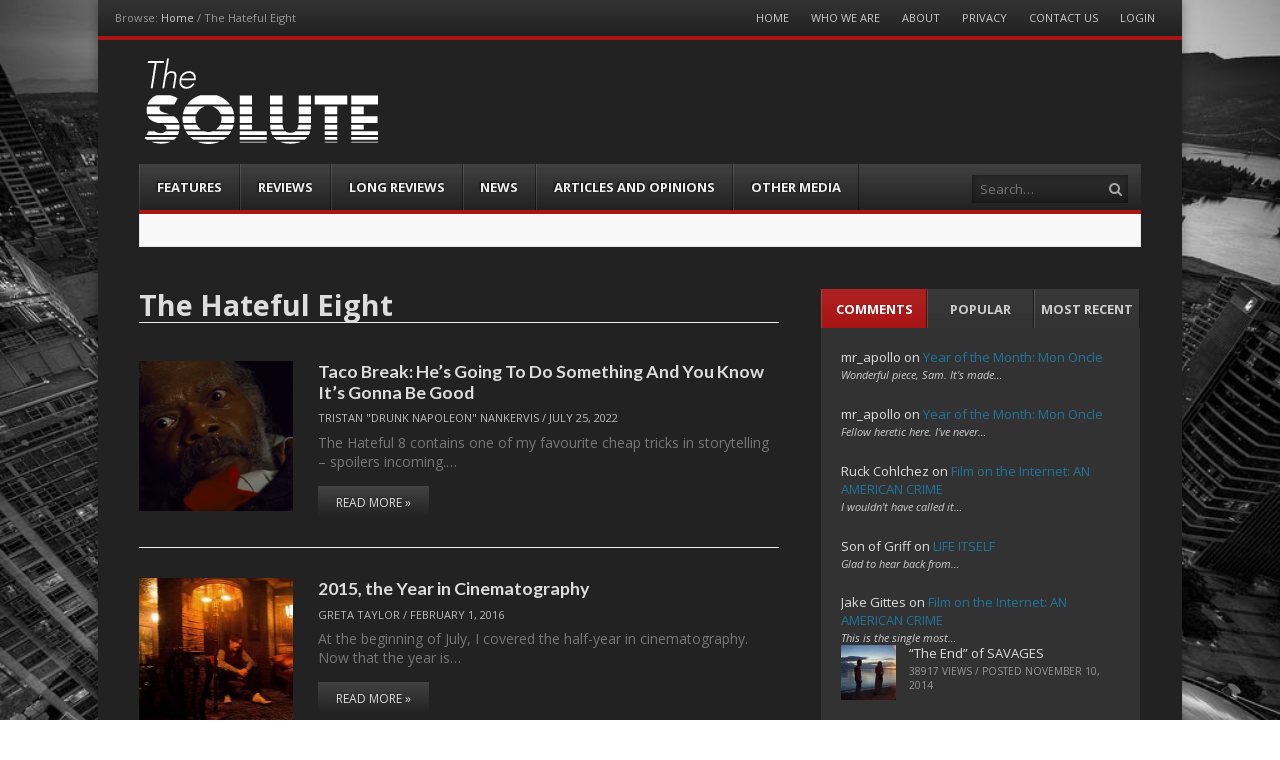

--- FILE ---
content_type: text/html; charset=UTF-8
request_url: https://www.the-solute.com/tag/the-hateful-eight/
body_size: 9823
content:
<!DOCTYPE html><html lang="en-US"><head><meta charset="UTF-8" /><meta name="viewport" content="width=device-width" /><title>The Hateful Eight | The-Solute</title><link rel="profile" href="https://gmpg.org/xfn/11" /><link rel="pingback" href="https://www.the-solute.com/xmlrpc.php" /><!--[if lt IE 9]>	<script src="https://www.the-solute.com/wp-content/themes/fearless/js/html5shiv.js" type="text/javascript"></script><![endif]--><meta name='robots' content='max-image-preview:large' />
<meta name="template" content="Fearless - Modern, Clean, &amp; Responsive WP Magazine 1.7.7" />
<link rel='dns-prefetch' href='//netdna.bootstrapcdn.com' />
<link rel='dns-prefetch' href='//s.w.org' />
<link rel="alternate" type="application/rss+xml" title="The-Solute &raquo; Feed" href="https://www.the-solute.com/feed/" />
<link rel="alternate" type="application/rss+xml" title="The-Solute &raquo; Comments Feed" href="https://www.the-solute.com/comments/feed/" />
<link rel="alternate" type="application/rss+xml" title="The-Solute &raquo; The Hateful Eight Tag Feed" href="https://www.the-solute.com/tag/the-hateful-eight/feed/" />
<script type="text/javascript">
window._wpemojiSettings = {"baseUrl":"https:\/\/s.w.org\/images\/core\/emoji\/14.0.0\/72x72\/","ext":".png","svgUrl":"https:\/\/s.w.org\/images\/core\/emoji\/14.0.0\/svg\/","svgExt":".svg","source":{"concatemoji":"https:\/\/www.the-solute.com\/wp-includes\/js\/wp-emoji-release.min.js?ver=ce5409145206b9ec8f1f689e142222ed"}};
/*! This file is auto-generated */
!function(e,a,t){var n,r,o,i=a.createElement("canvas"),p=i.getContext&&i.getContext("2d");function s(e,t){var a=String.fromCharCode,e=(p.clearRect(0,0,i.width,i.height),p.fillText(a.apply(this,e),0,0),i.toDataURL());return p.clearRect(0,0,i.width,i.height),p.fillText(a.apply(this,t),0,0),e===i.toDataURL()}function c(e){var t=a.createElement("script");t.src=e,t.defer=t.type="text/javascript",a.getElementsByTagName("head")[0].appendChild(t)}for(o=Array("flag","emoji"),t.supports={everything:!0,everythingExceptFlag:!0},r=0;r<o.length;r++)t.supports[o[r]]=function(e){if(!p||!p.fillText)return!1;switch(p.textBaseline="top",p.font="600 32px Arial",e){case"flag":return s([127987,65039,8205,9895,65039],[127987,65039,8203,9895,65039])?!1:!s([55356,56826,55356,56819],[55356,56826,8203,55356,56819])&&!s([55356,57332,56128,56423,56128,56418,56128,56421,56128,56430,56128,56423,56128,56447],[55356,57332,8203,56128,56423,8203,56128,56418,8203,56128,56421,8203,56128,56430,8203,56128,56423,8203,56128,56447]);case"emoji":return!s([129777,127995,8205,129778,127999],[129777,127995,8203,129778,127999])}return!1}(o[r]),t.supports.everything=t.supports.everything&&t.supports[o[r]],"flag"!==o[r]&&(t.supports.everythingExceptFlag=t.supports.everythingExceptFlag&&t.supports[o[r]]);t.supports.everythingExceptFlag=t.supports.everythingExceptFlag&&!t.supports.flag,t.DOMReady=!1,t.readyCallback=function(){t.DOMReady=!0},t.supports.everything||(n=function(){t.readyCallback()},a.addEventListener?(a.addEventListener("DOMContentLoaded",n,!1),e.addEventListener("load",n,!1)):(e.attachEvent("onload",n),a.attachEvent("onreadystatechange",function(){"complete"===a.readyState&&t.readyCallback()})),(e=t.source||{}).concatemoji?c(e.concatemoji):e.wpemoji&&e.twemoji&&(c(e.twemoji),c(e.wpemoji)))}(window,document,window._wpemojiSettings);
</script>
<style type="text/css">
img.wp-smiley,
img.emoji {
display: inline !important;
border: none !important;
box-shadow: none !important;
height: 1em !important;
width: 1em !important;
margin: 0 0.07em !important;
vertical-align: -0.1em !important;
background: none !important;
padding: 0 !important;
}
</style>
<link rel='stylesheet' id='wp-block-library-css'  href='//www.the-solute.com/wp-content/cache/wpfc-minified/12zmbm7p/9y7t5.css' type='text/css' media='all' />
<style id='global-styles-inline-css' type='text/css'>
body{--wp--preset--color--black: #000000;--wp--preset--color--cyan-bluish-gray: #abb8c3;--wp--preset--color--white: #ffffff;--wp--preset--color--pale-pink: #f78da7;--wp--preset--color--vivid-red: #cf2e2e;--wp--preset--color--luminous-vivid-orange: #ff6900;--wp--preset--color--luminous-vivid-amber: #fcb900;--wp--preset--color--light-green-cyan: #7bdcb5;--wp--preset--color--vivid-green-cyan: #00d084;--wp--preset--color--pale-cyan-blue: #8ed1fc;--wp--preset--color--vivid-cyan-blue: #0693e3;--wp--preset--color--vivid-purple: #9b51e0;--wp--preset--gradient--vivid-cyan-blue-to-vivid-purple: linear-gradient(135deg,rgba(6,147,227,1) 0%,rgb(155,81,224) 100%);--wp--preset--gradient--light-green-cyan-to-vivid-green-cyan: linear-gradient(135deg,rgb(122,220,180) 0%,rgb(0,208,130) 100%);--wp--preset--gradient--luminous-vivid-amber-to-luminous-vivid-orange: linear-gradient(135deg,rgba(252,185,0,1) 0%,rgba(255,105,0,1) 100%);--wp--preset--gradient--luminous-vivid-orange-to-vivid-red: linear-gradient(135deg,rgba(255,105,0,1) 0%,rgb(207,46,46) 100%);--wp--preset--gradient--very-light-gray-to-cyan-bluish-gray: linear-gradient(135deg,rgb(238,238,238) 0%,rgb(169,184,195) 100%);--wp--preset--gradient--cool-to-warm-spectrum: linear-gradient(135deg,rgb(74,234,220) 0%,rgb(151,120,209) 20%,rgb(207,42,186) 40%,rgb(238,44,130) 60%,rgb(251,105,98) 80%,rgb(254,248,76) 100%);--wp--preset--gradient--blush-light-purple: linear-gradient(135deg,rgb(255,206,236) 0%,rgb(152,150,240) 100%);--wp--preset--gradient--blush-bordeaux: linear-gradient(135deg,rgb(254,205,165) 0%,rgb(254,45,45) 50%,rgb(107,0,62) 100%);--wp--preset--gradient--luminous-dusk: linear-gradient(135deg,rgb(255,203,112) 0%,rgb(199,81,192) 50%,rgb(65,88,208) 100%);--wp--preset--gradient--pale-ocean: linear-gradient(135deg,rgb(255,245,203) 0%,rgb(182,227,212) 50%,rgb(51,167,181) 100%);--wp--preset--gradient--electric-grass: linear-gradient(135deg,rgb(202,248,128) 0%,rgb(113,206,126) 100%);--wp--preset--gradient--midnight: linear-gradient(135deg,rgb(2,3,129) 0%,rgb(40,116,252) 100%);--wp--preset--duotone--dark-grayscale: url('#wp-duotone-dark-grayscale');--wp--preset--duotone--grayscale: url('#wp-duotone-grayscale');--wp--preset--duotone--purple-yellow: url('#wp-duotone-purple-yellow');--wp--preset--duotone--blue-red: url('#wp-duotone-blue-red');--wp--preset--duotone--midnight: url('#wp-duotone-midnight');--wp--preset--duotone--magenta-yellow: url('#wp-duotone-magenta-yellow');--wp--preset--duotone--purple-green: url('#wp-duotone-purple-green');--wp--preset--duotone--blue-orange: url('#wp-duotone-blue-orange');--wp--preset--font-size--small: 13px;--wp--preset--font-size--medium: 20px;--wp--preset--font-size--large: 36px;--wp--preset--font-size--x-large: 42px;}.has-black-color{color: var(--wp--preset--color--black) !important;}.has-cyan-bluish-gray-color{color: var(--wp--preset--color--cyan-bluish-gray) !important;}.has-white-color{color: var(--wp--preset--color--white) !important;}.has-pale-pink-color{color: var(--wp--preset--color--pale-pink) !important;}.has-vivid-red-color{color: var(--wp--preset--color--vivid-red) !important;}.has-luminous-vivid-orange-color{color: var(--wp--preset--color--luminous-vivid-orange) !important;}.has-luminous-vivid-amber-color{color: var(--wp--preset--color--luminous-vivid-amber) !important;}.has-light-green-cyan-color{color: var(--wp--preset--color--light-green-cyan) !important;}.has-vivid-green-cyan-color{color: var(--wp--preset--color--vivid-green-cyan) !important;}.has-pale-cyan-blue-color{color: var(--wp--preset--color--pale-cyan-blue) !important;}.has-vivid-cyan-blue-color{color: var(--wp--preset--color--vivid-cyan-blue) !important;}.has-vivid-purple-color{color: var(--wp--preset--color--vivid-purple) !important;}.has-black-background-color{background-color: var(--wp--preset--color--black) !important;}.has-cyan-bluish-gray-background-color{background-color: var(--wp--preset--color--cyan-bluish-gray) !important;}.has-white-background-color{background-color: var(--wp--preset--color--white) !important;}.has-pale-pink-background-color{background-color: var(--wp--preset--color--pale-pink) !important;}.has-vivid-red-background-color{background-color: var(--wp--preset--color--vivid-red) !important;}.has-luminous-vivid-orange-background-color{background-color: var(--wp--preset--color--luminous-vivid-orange) !important;}.has-luminous-vivid-amber-background-color{background-color: var(--wp--preset--color--luminous-vivid-amber) !important;}.has-light-green-cyan-background-color{background-color: var(--wp--preset--color--light-green-cyan) !important;}.has-vivid-green-cyan-background-color{background-color: var(--wp--preset--color--vivid-green-cyan) !important;}.has-pale-cyan-blue-background-color{background-color: var(--wp--preset--color--pale-cyan-blue) !important;}.has-vivid-cyan-blue-background-color{background-color: var(--wp--preset--color--vivid-cyan-blue) !important;}.has-vivid-purple-background-color{background-color: var(--wp--preset--color--vivid-purple) !important;}.has-black-border-color{border-color: var(--wp--preset--color--black) !important;}.has-cyan-bluish-gray-border-color{border-color: var(--wp--preset--color--cyan-bluish-gray) !important;}.has-white-border-color{border-color: var(--wp--preset--color--white) !important;}.has-pale-pink-border-color{border-color: var(--wp--preset--color--pale-pink) !important;}.has-vivid-red-border-color{border-color: var(--wp--preset--color--vivid-red) !important;}.has-luminous-vivid-orange-border-color{border-color: var(--wp--preset--color--luminous-vivid-orange) !important;}.has-luminous-vivid-amber-border-color{border-color: var(--wp--preset--color--luminous-vivid-amber) !important;}.has-light-green-cyan-border-color{border-color: var(--wp--preset--color--light-green-cyan) !important;}.has-vivid-green-cyan-border-color{border-color: var(--wp--preset--color--vivid-green-cyan) !important;}.has-pale-cyan-blue-border-color{border-color: var(--wp--preset--color--pale-cyan-blue) !important;}.has-vivid-cyan-blue-border-color{border-color: var(--wp--preset--color--vivid-cyan-blue) !important;}.has-vivid-purple-border-color{border-color: var(--wp--preset--color--vivid-purple) !important;}.has-vivid-cyan-blue-to-vivid-purple-gradient-background{background: var(--wp--preset--gradient--vivid-cyan-blue-to-vivid-purple) !important;}.has-light-green-cyan-to-vivid-green-cyan-gradient-background{background: var(--wp--preset--gradient--light-green-cyan-to-vivid-green-cyan) !important;}.has-luminous-vivid-amber-to-luminous-vivid-orange-gradient-background{background: var(--wp--preset--gradient--luminous-vivid-amber-to-luminous-vivid-orange) !important;}.has-luminous-vivid-orange-to-vivid-red-gradient-background{background: var(--wp--preset--gradient--luminous-vivid-orange-to-vivid-red) !important;}.has-very-light-gray-to-cyan-bluish-gray-gradient-background{background: var(--wp--preset--gradient--very-light-gray-to-cyan-bluish-gray) !important;}.has-cool-to-warm-spectrum-gradient-background{background: var(--wp--preset--gradient--cool-to-warm-spectrum) !important;}.has-blush-light-purple-gradient-background{background: var(--wp--preset--gradient--blush-light-purple) !important;}.has-blush-bordeaux-gradient-background{background: var(--wp--preset--gradient--blush-bordeaux) !important;}.has-luminous-dusk-gradient-background{background: var(--wp--preset--gradient--luminous-dusk) !important;}.has-pale-ocean-gradient-background{background: var(--wp--preset--gradient--pale-ocean) !important;}.has-electric-grass-gradient-background{background: var(--wp--preset--gradient--electric-grass) !important;}.has-midnight-gradient-background{background: var(--wp--preset--gradient--midnight) !important;}.has-small-font-size{font-size: var(--wp--preset--font-size--small) !important;}.has-medium-font-size{font-size: var(--wp--preset--font-size--medium) !important;}.has-large-font-size{font-size: var(--wp--preset--font-size--large) !important;}.has-x-large-font-size{font-size: var(--wp--preset--font-size--x-large) !important;}
</style>
<link rel='stylesheet' id='easy_author_image-css'  href='//www.the-solute.com/wp-content/cache/wpfc-minified/dv9tccom/9y7t5.css' type='text/css' media='all' />
<link rel='stylesheet' id='symple_shortcode_styles-css'  href='//www.the-solute.com/wp-content/cache/wpfc-minified/ma6miggn/9y7t5.css' type='text/css' media='all' />
<link rel='stylesheet' id='wpt-twitter-feed-css'  href='//www.the-solute.com/wp-content/cache/wpfc-minified/fe5yhmdq/9y7t5.css' type='text/css' media='all' />
<link rel='stylesheet' id='fancybox-css'  href='//www.the-solute.com/wp-content/cache/wpfc-minified/dt0agsi5/9y7t5.css' type='text/css' media='all' />
<link rel='stylesheet' id='normalize-css'  href='//www.the-solute.com/wp-content/cache/wpfc-minified/2dewarev/9y7t5.css' type='text/css' media='all' />
<link rel='stylesheet' id='fearless-css'  href='//www.the-solute.com/wp-content/cache/wpfc-minified/kp4862o4/9y7t5.css' type='text/css' media='all' />
<link rel='stylesheet' id='fearless-responsive-css'  href='//www.the-solute.com/wp-content/cache/wpfc-minified/esxk9rus/9y7t5.css' type='text/css' media='all' />
<link rel='stylesheet' id='font-awesome-css'  href='//netdna.bootstrapcdn.com/font-awesome/4.0.3/css/font-awesome.css?ver=4.0.3' type='text/css' media='all' />
<script type='text/javascript' src='https://www.the-solute.com/wp-includes/js/jquery/jquery.min.js?ver=3.6.0' id='jquery-core-js'></script>
<script type='text/javascript' src='https://www.the-solute.com/wp-includes/js/jquery/jquery-migrate.min.js?ver=3.3.2' id='jquery-migrate-js'></script>
<link rel="https://api.w.org/" href="https://www.the-solute.com/wp-json/" /><link rel="alternate" type="application/json" href="https://www.the-solute.com/wp-json/wp/v2/tags/3445" /><link rel="wlwmanifest" type="application/wlwmanifest+xml" href="https://www.the-solute.com/wp-includes/wlwmanifest.xml" /> 
<link rel="stylesheet" href="https://fonts.googleapis.com/css?family=Lato:700|Open+Sans:400,400italic,700" />
<style>
.button:hover,
.flexslider .category-label,
.layout-module .widget-title > span,
.pagination a:hover,
.pagination .current,
#primary-navigation .menu li.current-menu-item,
#primary-navigation .menu li.current-menu-ancestor,
#primary-navigation .menu li.current_page_item,
#primary-navigation .menu > li:hover,
#primary-navigation .menu > li.sfHover,
#primary-navigation .menu ul a:hover,
#primary-navigation .menu ul li.current-menu-item a,
.review-box .heading,
#searchform #searchsubmit:hover,
#secondary .widget_fearless_tabs .headings a:hover,
#secondary .widget_fearless_tabs .headings a.active,
section.top-reviews .review-column-1 h2,
.sidebar-primary .widget-title,
.wpcf7-submit:hover
{ background-color: #a91515; }
.fearless-star-rating-over {
color: #a91515; }
#topbar,
.widget_archive ul li:hover,
.widget_categories ul li:hover,
#primary-navigation,
#primary-navigation .menu > li > ul,
.featured-slider.flexslider .category-label-wrapper,
.layout-module .widget-title {
border-color: #a91515; }
a { color: #21759b; }
a:hover, a:focus, a:active { color: #a91515; }
#topbar { background-color: #222222; }
#primary-navigation,
#primary-navigation .menu ul,
#primary-navigation select.tinynav { background-color: #222222; }
#footer { background-color: #222222; }
html { font-size: 62.5%; }
body, #menubar-search-query, .review-box .heading, .review-box .short-summary { font-family: "Open Sans"; }
.entry-content h1,
.entry-content h2,
.entry-content h3,
.entry-content h4,
.entry-content h5,
.entry-content h6,
.entry-title { font-family: "Lato"; font-weight: 700; }
/* Begin user custom CSS */
.footer-copyright.footer-left img {
padding: 0 4px;
vertical-align: middle;
}
#text-2 {
padding: 0 !important;
}
.fearless-recent-comments img {
display: none;
}
.attachment-thumbnail {
height: 150px !important;
}
.flexslider .slides li img {
max-height: 360px;
min-height: 360px;
}
h1, h2, h3, h4, h5, h6 {
color: #ddd;
}
#branding {
padding-bottom: 1em;
padding-top: 1em;
}
.post .entry-title a {
color: #ddd;
}
ul.teaser-list .title a {
color: #ddd;
}
body, button, input, select, textarea {
color: #ddd;
}
#secondary .widget {
background: none repeat scroll 0 0 #323232;
border: 1px solid #222;
}
#main {
background-color: #222222;
padding-top: 2.75em;
margin-top: 0em !important;
}
#header {
background-color: #222222;
}
#author-box-pop {
display: none;
}
/* End user custom CSS */
</style>
<script>
jQuery(document).ready(function($){
$('#primary-navigation > ul, #secondary-navigation > ul').tinyNav({
active: 'current-menu-item',
header: 'Menu'
});
});
</script>
</head><body data-rsssl=1 class="wordpress ltr en_US child-theme y2026 m01 d21 h02 wednesday logged-out archive taxonomy taxonomy-post_tag taxonomy-post_tag-the-hateful-eight chrome topbar-enabled logo-image-enabled layout-2c-l"><script>
(function(i,s,o,g,r,a,m){i['GoogleAnalyticsObject']=r;i[r]=i[r]||function(){
(i[r].q=i[r].q||[]).push(arguments)},i[r].l=1*new Date();a=s.createElement(o),
m=s.getElementsByTagName(o)[0];a.async=1;a.src=g;m.parentNode.insertBefore(a,m)
})(window,document,'script','//www.google-analytics.com/analytics.js','ga');
ga('create', 'UA-51840662-2', 'auto');
ga('send', 'pageview');
</script>
<div id="fb-root"></div><script>(function(d, s, id) {  var js, fjs = d.getElementsByTagName(s)[0];  if (d.getElementById(id)) return;  js = d.createElement(s); js.id = id;  js.src = "//connect.facebook.net/en_US/all.js#xfbml=1";  fjs.parentNode.insertBefore(js, fjs);}(document, 'script', 'facebook-jssdk'));
function toggle_visibility(id) {
var e = document.getElementById(id);	if(e.style.display == 'block')
e.style.display = 'none';
else
e.style.display = 'block';}</script><div id="container" class="hfeed">	<div id="topbar"><div class="topbar-left breadcrumb-trail">
<div class="breadcrumb-trail breadcrumbs" itemprop="breadcrumb">
<span class="trail-browse">Browse:</span> <span class="trail-begin"><a href="https://www.the-solute.com" title="The-Solute" rel="home">Home</a></span>
<span class="sep">&#47;</span> <span class="trail-end">The Hateful Eight</span>
</div></div><div class="topbar-right secondary_navigation"><nav id="secondary-navigation" role="navigation">
<h1 class="screen-reader-text">Menu</h1>
<div class="screen-reader-text skip-link"><a href="#content" title="Skip to content">Skip to content</a></div>
<ul id="menu-top-menu" class="menu"><li id="menu-item-20" class="menu-item menu-item-type-custom menu-item-object-custom menu-item-home menu-item-20"><a href="https://www.the-solute.com/">Home</a></li>
<li id="menu-item-215" class="menu-item menu-item-type-post_type menu-item-object-page menu-item-215"><a href="https://www.the-solute.com/who-we-are/">Who We Are</a></li>
<li id="menu-item-216" class="menu-item menu-item-type-post_type menu-item-object-page menu-item-216"><a href="https://www.the-solute.com/about/">About</a></li>
<li id="menu-item-7242" class="menu-item menu-item-type-post_type menu-item-object-page menu-item-7242"><a href="https://www.the-solute.com/privacy/">Privacy</a></li>
<li id="menu-item-214" class="menu-item menu-item-type-post_type menu-item-object-page menu-item-214"><a href="https://www.the-solute.com/contact-us/">Contact Us</a></li>
<li id="menu-item-455" class="menu-item menu-item-type-custom menu-item-object-custom menu-item-455"><a href="https://www.the-solute.com/wp-admin/">Login</a></li>
</ul></nav><!-- #secondary-navigation --></div></div><!-- #topbar -->	<header id="header" role="banner">				<div id="branding">			<h1 id="site-title"><a href="https://www.the-solute.com/" rel="home"><span>The-Solute</span><img src="https://www.the-solute.com/wp-content/uploads/2014/08/The-Solute-Logo1.png" alt="Logo" width="" height="" /></a></h1>			<h2 id="site-description">A Film Site By Lovers of Film</h2>		</div><!-- #branding -->				
<nav id="primary-navigation" role="navigation">
<h3 class="screen-reader-text">Menu</h3>
<div class="screen-reader-text skip-link"><a href="#content" title="Skip to content">Skip to content</a></div>
<ul id="menu-main-menu" class="menu sf-menu"><li id="menu-item-12" class="menu-item menu-item-type-taxonomy menu-item-object-category menu-item-12"><a href="https://www.the-solute.com/category/features/">Features</a></li>
<li id="menu-item-15" class="menu-item menu-item-type-taxonomy menu-item-object-category menu-item-15"><a href="https://www.the-solute.com/category/reviews/">Reviews</a></li>
<li id="menu-item-13" class="menu-item menu-item-type-taxonomy menu-item-object-category menu-item-13"><a href="https://www.the-solute.com/category/long-reviews/">Long Reviews</a></li>
<li id="menu-item-14" class="menu-item menu-item-type-taxonomy menu-item-object-category menu-item-14"><a href="https://www.the-solute.com/category/news/">News</a></li>
<li id="menu-item-16" class="menu-item menu-item-type-taxonomy menu-item-object-category menu-item-16"><a href="https://www.the-solute.com/category/short-articles/">Articles and Opinions</a></li>
<li id="menu-item-1841" class="menu-item menu-item-type-taxonomy menu-item-object-category menu-item-1841"><a href="https://www.the-solute.com/category/other-media/">Other Media</a></li>
</ul>
<form id="menubar-search" method="get" action="https://www.the-solute.com/" role="search" class="fa fa-search">
<label for="menubar-search-submit" class="screen-reader-text">Search</label>
<input type="search" id="menubar-search-query" name="s" value="" placeholder="Search&hellip;" />
<input type="submit" id="menubar-search-submit" value="Go" />
</form>
</nav><!-- #primary-navigation -->
<div id="ticker">
<ul id="js-news">
<li class="news-item"><a href="https://www.the-solute.com/the-friday-article-roundup-the-truth-is-in-here/">The Friday Article Roundup: The Truth is In Here</a></li>
<li class="news-item"><a href="https://www.the-solute.com/lunch-links-schwarzfahrer/">Lunch Links: Schwarzfahrer</a></li>
<li class="news-item"><a href="https://www.the-solute.com/websites-on-the-internet-the-solute/">Websites on the Internet: THE SOLUTE</a></li>
<li class="news-item"><a href="https://www.the-solute.com/new-on-dvd-and-blu-ray-473/">New on DVD and Blu-Ray</a></li>
<li class="news-item"><a href="https://www.the-solute.com/movie-gifts-holidays-2024/">Movie Gifts Holidays 2024</a></li>
</ul>
</div>
</header><!-- #header -->	<div id="main">		
<div id="primary">
<div id="content" class="hfeed" role="main">
<div class="loop-meta">
<h1 class="loop-title">The Hateful Eight</h1>
<div class="loop-description">
</div><!-- .loop-description -->
</div><!-- .loop-meta -->
<article id="post-99287" class="hentry post publish post-1 odd author-drunk-napoleon format-standard category-features category-other-media post_tag-its-always-sunny-in-philadelphia post_tag-seinfeld post_tag-the-hateful-eight layout-1col-square">
<div class="post-thumbnail-wrap"><a href="https://www.the-solute.com/taco-break-hes-going-to-do-something-and-you-know-its-gonna-be-good/"><img width="150" height="150" src="https://www.the-solute.com/wp-content/uploads/2022/07/SHobart-Rea21121610341-2-1-150x150.png" class="attachment-thumbnail featured-image wp-post-image" alt="" srcset="https://www.the-solute.com/wp-content/uploads/2022/07/SHobart-Rea21121610341-2-1-150x150.png 150w, https://www.the-solute.com/wp-content/uploads/2022/07/SHobart-Rea21121610341-2-1-83x83.png 83w, https://www.the-solute.com/wp-content/uploads/2022/07/SHobart-Rea21121610341-2-1-55x55.png 55w" sizes="(max-width: 150px) 100vw, 150px" /></a></div><!-- .post-thumbnail-wrap -->
<header class="entry-header">
<h2 class="entry-title"><a href="https://www.the-solute.com/taco-break-hes-going-to-do-something-and-you-know-its-gonna-be-good/">Taco Break: He&#8217;s Going To Do Something And You Know It&#8217;s Gonna Be Good</a></h2>			<div class="entry-byline"><span class="author vcard"><a class="url fn n" rel="author" href="https://www.the-solute.com/author/drunk-napoleon/" title="Tristan &quot;Drunk Napoleon&quot; Nankervis">Tristan "Drunk Napoleon" Nankervis</a></span> / <time class="published" datetime="2022-07-25T05:00:37-07:00" title="Monday, July 25th, 2022, 5:00 am">July 25, 2022</time></div>		</header><!-- .entry-header -->
<div class="entry-summary">
The Hateful 8 contains one of my favourite cheap tricks in storytelling &#8211; spoilers incoming.&hellip;							</div><!-- .entry-summary -->
<p class="more-link-wrapper"><a href="https://www.the-solute.com/taco-break-hes-going-to-do-something-and-you-know-its-gonna-be-good/" class="read-more button">Read More &raquo;</a></p>
</article><!-- .hentry -->
<article id="post-11541" class="hentry post publish post-2 even alt author-thenarratorreturns format-standard category-features post_tag-bradford-young post_tag-carol post_tag-ed-lachman post_tag-emmanuel-lubezki post_tag-masanobu-takayanagi post_tag-pawn-sacrifice post_tag-robert-richardson post_tag-roger-deakins post_tag-sicario post_tag-spotlight post_tag-the-hateful-eight post_tag-the-knick post_tag-the-revenant layout-1col-square">
<div class="post-thumbnail-wrap"><a href="https://www.the-solute.com/2015-the-year-in-cinematography/"><img width="150" height="150" src="https://www.the-solute.com/wp-content/uploads/2016/01/thack-150x150.jpg" class="attachment-thumbnail featured-image wp-post-image" alt="" loading="lazy" srcset="https://www.the-solute.com/wp-content/uploads/2016/01/thack-150x150.jpg 150w, https://www.the-solute.com/wp-content/uploads/2016/01/thack-83x83.jpg 83w, https://www.the-solute.com/wp-content/uploads/2016/01/thack-55x55.jpg 55w, https://www.the-solute.com/wp-content/uploads/2016/01/thack-32x32.jpg 32w, https://www.the-solute.com/wp-content/uploads/2016/01/thack-64x64.jpg 64w, https://www.the-solute.com/wp-content/uploads/2016/01/thack-96x96.jpg 96w, https://www.the-solute.com/wp-content/uploads/2016/01/thack-128x128.jpg 128w" sizes="(max-width: 150px) 100vw, 150px" /></a></div><!-- .post-thumbnail-wrap -->
<header class="entry-header">
<h2 class="entry-title"><a href="https://www.the-solute.com/2015-the-year-in-cinematography/">2015, the Year in Cinematography</a></h2>			<div class="entry-byline"><span class="author vcard"><a class="url fn n" rel="author" href="https://www.the-solute.com/author/thenarratorreturns/" title="Greta Taylor">Greta Taylor</a></span> / <time class="published" datetime="2016-02-01T08:00:37-08:00" title="Monday, February 1st, 2016, 8:00 am">February 1, 2016</time></div>		</header><!-- .entry-header -->
<div class="entry-summary">
At the beginning of July, I covered the half-year in cinematography. Now that the year is&hellip;							</div><!-- .entry-summary -->
<p class="more-link-wrapper"><a href="https://www.the-solute.com/2015-the-year-in-cinematography/" class="read-more button">Read More &raquo;</a></p>
</article><!-- .hentry -->
<i class="clear"></i>
</div><!-- #content -->
</div><!-- #primary -->
<aside id="secondary" class="widget-area sidebar-primary" role="complementary">
<section id="fearless_tabs-2" class="widget widget_fearless_tabs">		<ul class="headings clearfix">
<li class="tab1"><a class="widget-title active" href="#">Comments</a></li>
<li class="tab2"><a class="widget-title" href="#">Popular</a></li>
<li class="tab3"><a class="widget-title" href="#">Most Recent</a></li>
</ul>
<div class="widgets">
<div class="tab1 comments"><ul class="teaser-list fearless-recent-comments"><li><div class="post-thumbnail-wrap"><img src='https://www.gravatar.com/avatar.php?gravatar_id=034021af9b0b0704d10552d230c094f8&size=40' height='64' width='64' alt=j*****@yahoo.com' /></div><span class="comment-author">mr_apollo</span> on <a href="https://www.the-solute.com/year-of-the-month-mon-oncle/#comment-139712">Year of the Month: Mon Oncle</a><span class="comment-text">Wonderful piece, Sam. It's made&hellip;</span></li><li><div class="post-thumbnail-wrap"><img src='https://www.gravatar.com/avatar.php?gravatar_id=034021af9b0b0704d10552d230c094f8&size=40' height='64' width='64' alt=j*****@yahoo.com' /></div><span class="comment-author">mr_apollo</span> on <a href="https://www.the-solute.com/year-of-the-month-mon-oncle/#comment-139711">Year of the Month: Mon Oncle</a><span class="comment-text">Fellow heretic here. I've never&hellip;</span></li><li><div class="post-thumbnail-wrap"><img src='https://www.gravatar.com/avatar.php?gravatar_id=66b1aec1ac62634b9fda25ec065b94b0&size=40' height='64' width='64' alt=n***********@gmail.com' /></div><span class="comment-author">Ruck Cohlchez</span> on <a href="https://www.the-solute.com/film-on-the-internet-an-american-crime/#comment-139677">Film on the Internet: AN AMERICAN CRIME</a><span class="comment-text">I wouldn't have called it&hellip;</span></li><li><div class="post-thumbnail-wrap"><img src='https://www.gravatar.com/avatar.php?gravatar_id=a997ca824b2a771f2f43e71da71ae55e&size=40' height='64' width='64' alt=j***********@gmail.com' /></div><span class="comment-author">Son of Griff</span> on <a href="https://www.the-solute.com/life-itself/#comment-139710">LIFE ITSELF</a><span class="comment-text">Glad to hear back from&hellip;</span></li><li><div class="post-thumbnail-wrap"><img src='https://www.gravatar.com/avatar.php?gravatar_id=c9dd32051966f0b150768f3ca1181ed9&size=40' height='64' width='64' alt=n*********@gmail.com' /></div><span class="comment-author">Jake Gittes</span> on <a href="https://www.the-solute.com/film-on-the-internet-an-american-crime/#comment-139674">Film on the Internet: AN AMERICAN CRIME</a><span class="comment-text">This is the single most&hellip;</span></li></ul></div>
<div class="tab2 popular"><ul class="teaser-list">	<li>
<div class="post-thumbnail-wrap"><a href="https://www.the-solute.com/the-end-of-savages/"><img width="55" height="55" src="https://www.the-solute.com/wp-content/uploads/2014/11/savages_9-e14155889632871-55x55.jpg" class="attachment-thumb-55 featured-image wp-post-image" alt="" loading="lazy" srcset="https://www.the-solute.com/wp-content/uploads/2014/11/savages_9-e14155889632871-55x55.jpg 55w, https://www.the-solute.com/wp-content/uploads/2014/11/savages_9-e14155889632871-150x150.jpg 150w, https://www.the-solute.com/wp-content/uploads/2014/11/savages_9-e14155889632871-83x83.jpg 83w, https://www.the-solute.com/wp-content/uploads/2014/11/savages_9-e14155889632871-32x32.jpg 32w, https://www.the-solute.com/wp-content/uploads/2014/11/savages_9-e14155889632871-64x64.jpg 64w, https://www.the-solute.com/wp-content/uploads/2014/11/savages_9-e14155889632871-96x96.jpg 96w, https://www.the-solute.com/wp-content/uploads/2014/11/savages_9-e14155889632871-128x128.jpg 128w" sizes="(max-width: 55px) 100vw, 55px" /></a></div><!-- .post-thumbnail-wrap -->
<h2 class="title"><a href="https://www.the-solute.com/the-end-of-savages/">&#8220;The End&#8221; of SAVAGES</a></h2>
<div class="byline">
38917 views / Posted <time class="published" datetime="2014-11-10T11:00:29-08:00" title="Monday, November 10th, 2014, 11:00 am">November 10, 2014</time>		</div>
</li>
<li>
<div class="post-thumbnail-wrap"><a href="https://www.the-solute.com/the-untalented-mr-ripley-the-craft-of-standup-comedy-and-the-non-comedy-of-tom-myers/"><img width="55" height="55" src="https://www.the-solute.com/wp-content/uploads/2018/06/tom-myers-MAIA-55x55.jpg" class="attachment-thumb-55 featured-image wp-post-image" alt="" loading="lazy" srcset="https://www.the-solute.com/wp-content/uploads/2018/06/tom-myers-MAIA-55x55.jpg 55w, https://www.the-solute.com/wp-content/uploads/2018/06/tom-myers-MAIA-150x150.jpg 150w, https://www.the-solute.com/wp-content/uploads/2018/06/tom-myers-MAIA-83x83.jpg 83w, https://www.the-solute.com/wp-content/uploads/2018/06/tom-myers-MAIA-32x32.jpg 32w, https://www.the-solute.com/wp-content/uploads/2018/06/tom-myers-MAIA-50x50.jpg 50w, https://www.the-solute.com/wp-content/uploads/2018/06/tom-myers-MAIA-64x64.jpg 64w, https://www.the-solute.com/wp-content/uploads/2018/06/tom-myers-MAIA-96x96.jpg 96w, https://www.the-solute.com/wp-content/uploads/2018/06/tom-myers-MAIA-128x128.jpg 128w" sizes="(max-width: 55px) 100vw, 55px" /></a></div><!-- .post-thumbnail-wrap -->
<h2 class="title"><a href="https://www.the-solute.com/the-untalented-mr-ripley-the-craft-of-standup-comedy-and-the-non-comedy-of-tom-myers/">The Untalented Mr. Ripley: The Craft of Standup Comedy and the Non-Comedy of TOM MYERS</a></h2>
<div class="byline">
32162 views / Posted <time class="published" datetime="2018-06-26T09:00:33-07:00" title="Tuesday, June 26th, 2018, 9:00 am">June 26, 2018</time>		</div>
</li>
<li>
<div class="post-thumbnail-wrap"><a href="https://www.the-solute.com/what-the-fuck-did-i-just-watch-sphere/"><img width="55" height="55" src="https://www.the-solute.com/wp-content/uploads/2015/03/Main-Photo-55x55.png" class="attachment-thumb-55 featured-image wp-post-image" alt="" loading="lazy" srcset="https://www.the-solute.com/wp-content/uploads/2015/03/Main-Photo-55x55.png 55w, https://www.the-solute.com/wp-content/uploads/2015/03/Main-Photo-150x150.png 150w, https://www.the-solute.com/wp-content/uploads/2015/03/Main-Photo-83x83.png 83w, https://www.the-solute.com/wp-content/uploads/2015/03/Main-Photo-32x32.png 32w, https://www.the-solute.com/wp-content/uploads/2015/03/Main-Photo-64x64.png 64w, https://www.the-solute.com/wp-content/uploads/2015/03/Main-Photo-96x96.png 96w, https://www.the-solute.com/wp-content/uploads/2015/03/Main-Photo-128x128.png 128w" sizes="(max-width: 55px) 100vw, 55px" /></a></div><!-- .post-thumbnail-wrap -->
<h2 class="title"><a href="https://www.the-solute.com/what-the-fuck-did-i-just-watch-sphere/">What the fuck did I just watch? SPHERE</a></h2>
<div class="byline">
31133 views / Posted <time class="published" datetime="2015-03-19T05:00:29-07:00" title="Thursday, March 19th, 2015, 5:00 am">March 19, 2015</time>		</div>
</li>
<li>
<div class="post-thumbnail-wrap"><a href="https://www.the-solute.com/attention-must-be-paid-will-lee/"><img width="55" height="55" src="https://www.the-solute.com/wp-content/uploads/2023/01/Will-Lee-55x55.jpg" class="attachment-thumb-55 featured-image wp-post-image" alt="Gordon with Mr. Looper" loading="lazy" srcset="https://www.the-solute.com/wp-content/uploads/2023/01/Will-Lee-55x55.jpg 55w, https://www.the-solute.com/wp-content/uploads/2023/01/Will-Lee-150x150.jpg 150w, https://www.the-solute.com/wp-content/uploads/2023/01/Will-Lee-83x83.jpg 83w" sizes="(max-width: 55px) 100vw, 55px" /></a></div><!-- .post-thumbnail-wrap -->
<h2 class="title"><a href="https://www.the-solute.com/attention-must-be-paid-will-lee/">Attention Must Be Paid: Will Lee</a></h2>
<div class="byline">
27980 views / Posted <time class="published" datetime="2023-01-07T15:00:49-08:00" title="Saturday, January 7th, 2023, 3:00 pm">January 7, 2023</time>		</div>
</li>
<li>
<div class="post-thumbnail-wrap"><a href="https://www.the-solute.com/scenic-routes-showgirls/"><img width="55" height="55" src="https://www.the-solute.com/wp-content/uploads/2014/11/showgirls04-e14164350951721-55x55.jpg" class="attachment-thumb-55 featured-image wp-post-image" alt="" loading="lazy" srcset="https://www.the-solute.com/wp-content/uploads/2014/11/showgirls04-e14164350951721-55x55.jpg 55w, https://www.the-solute.com/wp-content/uploads/2014/11/showgirls04-e14164350951721-150x150.jpg 150w, https://www.the-solute.com/wp-content/uploads/2014/11/showgirls04-e14164350951721-83x83.jpg 83w, https://www.the-solute.com/wp-content/uploads/2014/11/showgirls04-e14164350951721-32x32.jpg 32w, https://www.the-solute.com/wp-content/uploads/2014/11/showgirls04-e14164350951721-64x64.jpg 64w, https://www.the-solute.com/wp-content/uploads/2014/11/showgirls04-e14164350951721-96x96.jpg 96w, https://www.the-solute.com/wp-content/uploads/2014/11/showgirls04-e14164350951721-128x128.jpg 128w" sizes="(max-width: 55px) 100vw, 55px" /></a></div><!-- .post-thumbnail-wrap -->
<h2 class="title"><a href="https://www.the-solute.com/scenic-routes-showgirls/">Scenic Routes: SHOWGIRLS (1995)</a></h2>
<div class="byline">
24514 views / Posted <time class="published" datetime="2014-11-20T11:00:30-08:00" title="Thursday, November 20th, 2014, 11:00 am">November 20, 2014</time>		</div>
</li>
</ul></div>
<div class="tab3 recent"><ul class="teaser-list">	<li>
<div class="post-thumbnail-wrap"><a href="https://www.the-solute.com/the-friday-article-roundup-the-truth-is-in-here/"><img width="55" height="55" src="https://www.the-solute.com/wp-content/uploads/2024/12/Screenshot-2024-12-05-124256-55x55.jpg" class="attachment-thumb-55 featured-image wp-post-image" alt="The truth is FAR out there." loading="lazy" srcset="https://www.the-solute.com/wp-content/uploads/2024/12/Screenshot-2024-12-05-124256-55x55.jpg 55w, https://www.the-solute.com/wp-content/uploads/2024/12/Screenshot-2024-12-05-124256-150x150.jpg 150w, https://www.the-solute.com/wp-content/uploads/2024/12/Screenshot-2024-12-05-124256-83x83.jpg 83w" sizes="(max-width: 55px) 100vw, 55px" /></a></div><!-- .post-thumbnail-wrap -->
<h2 class="title"><a href="https://www.the-solute.com/the-friday-article-roundup-the-truth-is-in-here/">The Friday Article Roundup: The Truth is In Here</a></h2>
<div class="byline">
<time class="published" datetime="2024-12-06T05:00:22-08:00" title="Friday, December 6th, 2024, 5:00 am">December 6, 2024</time> / <span class="author vcard"><a class="url fn n" rel="author" href="https://www.the-solute.com/author/theploughman/" title="The Ploughman">The Ploughman</a></span>		</div>
</li>
<li>
<div class="post-thumbnail-wrap"><a href="https://www.the-solute.com/lunch-links-schwarzfahrer/"><img width="55" height="55" src="https://www.the-solute.com/wp-content/uploads/2024/12/schwarzfahrer2-55x55.jpg" class="attachment-thumb-55 featured-image wp-post-image" alt="This is a way lower res image than I will be allowed to get away with at the new site." loading="lazy" srcset="https://www.the-solute.com/wp-content/uploads/2024/12/schwarzfahrer2-55x55.jpg 55w, https://www.the-solute.com/wp-content/uploads/2024/12/schwarzfahrer2-150x150.jpg 150w, https://www.the-solute.com/wp-content/uploads/2024/12/schwarzfahrer2-83x83.jpg 83w" sizes="(max-width: 55px) 100vw, 55px" /></a></div><!-- .post-thumbnail-wrap -->
<h2 class="title"><a href="https://www.the-solute.com/lunch-links-schwarzfahrer/">Lunch Links: Schwarzfahrer</a></h2>
<div class="byline">
<time class="published" datetime="2024-12-05T05:00:38-08:00" title="Thursday, December 5th, 2024, 5:00 am">December 5, 2024</time> / <span class="author vcard"><a class="url fn n" rel="author" href="https://www.the-solute.com/author/theploughman/" title="The Ploughman">The Ploughman</a></span>		</div>
</li>
<li>
<div class="post-thumbnail-wrap"><a href="https://www.the-solute.com/websites-on-the-internet-the-solute/"><img width="55" height="55" src="https://www.the-solute.com/wp-content/uploads/2024/12/simpsons-55x55.jpg" class="attachment-thumb-55 featured-image wp-post-image" alt="" loading="lazy" srcset="https://www.the-solute.com/wp-content/uploads/2024/12/simpsons-55x55.jpg 55w, https://www.the-solute.com/wp-content/uploads/2024/12/simpsons-150x150.jpg 150w, https://www.the-solute.com/wp-content/uploads/2024/12/simpsons-83x83.jpg 83w" sizes="(max-width: 55px) 100vw, 55px" /></a></div><!-- .post-thumbnail-wrap -->
<h2 class="title"><a href="https://www.the-solute.com/websites-on-the-internet-the-solute/">Websites on the Internet: THE SOLUTE</a></h2>
<div class="byline">
<time class="published" datetime="2024-12-04T05:00:53-08:00" title="Wednesday, December 4th, 2024, 5:00 am">December 4, 2024</time> / <span class="author vcard"><a class="url fn n" rel="author" href="https://www.the-solute.com/author/zoez/" title="ZoeZ">ZoeZ</a></span>		</div>
</li>
<li>
<div class="post-thumbnail-wrap"><a href="https://www.the-solute.com/new-on-dvd-and-blu-ray-473/"><img width="55" height="55" src="https://www.the-solute.com/wp-content/uploads/2024/12/Looking-for-Mr.-Goodbar-2-1400x699-1-55x55.png" class="attachment-thumb-55 featured-image wp-post-image" alt="" loading="lazy" srcset="https://www.the-solute.com/wp-content/uploads/2024/12/Looking-for-Mr.-Goodbar-2-1400x699-1-55x55.png 55w, https://www.the-solute.com/wp-content/uploads/2024/12/Looking-for-Mr.-Goodbar-2-1400x699-1-150x150.png 150w, https://www.the-solute.com/wp-content/uploads/2024/12/Looking-for-Mr.-Goodbar-2-1400x699-1-83x83.png 83w" sizes="(max-width: 55px) 100vw, 55px" /></a></div><!-- .post-thumbnail-wrap -->
<h2 class="title"><a href="https://www.the-solute.com/new-on-dvd-and-blu-ray-473/">New on DVD and Blu-Ray</a></h2>
<div class="byline">
<time class="published" datetime="2024-12-03T06:00:22-08:00" title="Tuesday, December 3rd, 2024, 6:00 am">December 3, 2024</time> / <span class="author vcard"><a class="url fn n" rel="author" href="https://www.the-solute.com/author/thenarratorreturns/" title="Greta Taylor">Greta Taylor</a></span>		</div>
</li>
<li>
<div class="post-thumbnail-wrap"><a href="https://www.the-solute.com/movie-gifts-holidays-2024/"><img width="55" height="55" src="https://www.the-solute.com/wp-content/uploads/2024/12/best_christmas_movies_nightmare_before_christmas2-55x55.jpg" class="attachment-thumb-55 featured-image wp-post-image" alt="" loading="lazy" srcset="https://www.the-solute.com/wp-content/uploads/2024/12/best_christmas_movies_nightmare_before_christmas2-55x55.jpg 55w, https://www.the-solute.com/wp-content/uploads/2024/12/best_christmas_movies_nightmare_before_christmas2-150x150.jpg 150w, https://www.the-solute.com/wp-content/uploads/2024/12/best_christmas_movies_nightmare_before_christmas2-83x83.jpg 83w" sizes="(max-width: 55px) 100vw, 55px" /></a></div><!-- .post-thumbnail-wrap -->
<h2 class="title"><a href="https://www.the-solute.com/movie-gifts-holidays-2024/">Movie Gifts Holidays 2024</a></h2>
<div class="byline">
<time class="published" datetime="2024-12-02T08:32:18-08:00" title="Monday, December 2nd, 2024, 8:32 am">December 2, 2024</time> / <span class="author vcard"><a class="url fn n" rel="author" href="https://www.the-solute.com/author/theploughman/" title="The Ploughman">The Ploughman</a></span>		</div>
</li>
</ul></div>
</div>
</section><section id="reallysimpletwitterwidget-2" class="widget widget_reallysimpletwitterwidget"><h1 class="widget-title"><span>Last Tweets</span></h1>
<ul class="really_simple_twitter_widget"></ul></section>
</aside><!-- #secondary .widget-area -->

</div><!-- #main -->
<footer id="footer" class="footer-widgets-disabled" role="contentinfo">
<p class="footer-copyright footer-left">©2014 - 2016 The-Solute | Hosted, Developed and Maintained by <a target="_blank" title="Bellingham Website Design" href="http://www.bellinghamwp.com/"><img alt="Bellingham WP Logo" src="https://www.the-solute.com/wp-content/uploads/2015/11/bwp-25x25.jpg.png"></a><a target="_blank" title="Bellingham Website Design" href="http://www.bellinghamwp.com/">BellinghamWP.com</a>.</p>
<nav id="footer-navigation" class="footer-right" role="navigation">
<h1 class="screen-reader-text">Menu</h1>
<ul id="menu-top-menu-1" class="menu"><li class="menu-item menu-item-type-custom menu-item-object-custom menu-item-home menu-item-20"><a href="https://www.the-solute.com/">Home</a></li>
<li class="menu-item menu-item-type-post_type menu-item-object-page menu-item-215"><a href="https://www.the-solute.com/who-we-are/">Who We Are</a></li>
<li class="menu-item menu-item-type-post_type menu-item-object-page menu-item-216"><a href="https://www.the-solute.com/about/">About</a></li>
<li class="menu-item menu-item-type-post_type menu-item-object-page menu-item-7242"><a href="https://www.the-solute.com/privacy/">Privacy</a></li>
<li class="menu-item menu-item-type-post_type menu-item-object-page menu-item-214"><a href="https://www.the-solute.com/contact-us/">Contact Us</a></li>
<li class="menu-item menu-item-type-custom menu-item-object-custom menu-item-455"><a href="https://www.the-solute.com/wp-admin/">Login</a></li>
</ul></nav><!-- #site-navigation -->
</footer><!-- #colophon -->
</div><!-- #container -->
<a rel="nofollow" style="display:none;" href="https://www.the-solute.com/?blackhole=b599350c1c" title="Blackhole for Bad Bots">Do NOT follow this link or you will be banned from the site!</a>
<script>
jQuery(document).ready(function($){
$.backstretch(
"https://www.the-solute.com/wp-content/themes/fearless/images/default-fullscreen-background.jpg",
{ fade: 350 }
);
});
</script>
<script type='text/javascript' id='disqus_count-js-extra'>
/* <![CDATA[ */
var countVars = {"disqusShortname":"the-solute"};
/* ]]> */
</script>
<script type='text/javascript' src='https://www.the-solute.com/wp-content/plugins/disqus-comment-system/public/js/comment_count.js?ver=3.0.17' id='disqus_count-js'></script>
<script type='text/javascript' src='https://www.the-solute.com/wp-content/themes/fearless/js/jquery.backstretch.min.js?ver=2.0.3' id='backstretch-js'></script>
<script type='text/javascript' src='https://www.the-solute.com/wp-content/themes/fearless/fancybox/jquery.fancybox-1.3.4.pack.js?ver=1.3.4' id='fancybox-js'></script>
<script type='text/javascript' src='https://www.the-solute.com/wp-content/themes/fearless/js/jquery.fitvids.min.js?ver=ce5409145206b9ec8f1f689e142222ed' id='fitvids-js'></script>
<script type='text/javascript' id='fearless-js-extra'>
/* <![CDATA[ */
var fearless_localized_strings = {"ticker_title":"Current"};
/* ]]> */
</script>
<script type='text/javascript' src='https://www.the-solute.com/wp-content/themes/fearless/js/fearless.js?ver=1.0' id='fearless-js'></script>
<script type='text/javascript' src='https://www.the-solute.com/wp-content/themes/fearless/js/jquery.flexslider.min.js?ver=2.1' id='flexslider-js'></script>
<script type='text/javascript' src='https://www.the-solute.com/wp-content/themes/fearless/js/jquery.hoverIntent.min.js?ver=r7' id='hoverIntent-js'></script>
<script type='text/javascript' src='https://www.the-solute.com/wp-content/themes/fearless/js/jquery.superfish.min.js?ver=1.6.9' id='superfish-js'></script>
<script type='text/javascript' src='https://www.the-solute.com/wp-content/themes/fearless/js/jquery.ticker.js?ver=1.0' id='ticker-js'></script>
<script type='text/javascript' src='https://www.the-solute.com/wp-content/themes/fearless/js/jquery.tinynav.min.js?ver=1.1' id='tinynav-js'></script>
</body>
</html><!-- WP Fastest Cache file was created in 0.17484998703003 seconds, on 21-01-26 2:52:17 --><!-- need to refresh to see cached version -->

--- FILE ---
content_type: application/javascript
request_url: https://www.the-solute.com/wp-content/themes/fearless/js/jquery.backstretch.min.js?ver=2.0.3
body_size: 1540
content:
/*! Backstretch - v2.0.3 - 2012-11-30
* http://srobbin.com/jquery-plugins/backstretch/
* Copyright (c) 2012 Scott Robbin; Licensed MIT */
(function(e,t,n){"use strict";e.fn.backstretch=function(r,s){return(r===n||r.length===0)&&e.error("No images were supplied for Backstretch"),e(t).scrollTop()===0&&t.scrollTo(0,0),this.each(function(){var t=e(this),n=t.data("backstretch");n&&(s=e.extend(n.options,s),n.destroy(!0)),n=new i(this,r,s),t.data("backstretch",n)})},e.backstretch=function(t,n){return e("body").backstretch(t,n).data("backstretch")},e.expr[":"].backstretch=function(t){return e(t).data("backstretch")!==n},e.fn.backstretch.defaults={centeredX:!0,centeredY:!0,duration:5e3,fade:0};var r={wrap:{left:0,top:0,overflow:"hidden",margin:0,padding:0,height:"100%",width:"100%",zIndex:-999999},img:{position:"absolute",display:"none",margin:0,padding:0,border:"none",width:"auto",height:"auto",maxWidth:"none",zIndex:-999999}},i=function(n,i,o){this.options=e.extend({},e.fn.backstretch.defaults,o||{}),this.images=e.isArray(i)?i:[i],e.each(this.images,function(){e("<img />")[0].src=this}),this.isBody=n===document.body,this.$container=e(n),this.$wrap=e('<div class="backstretch"></div>').css(r.wrap).appendTo(this.$container),this.$root=this.isBody?s?e(t):e(document):this.$container;if(!this.isBody){var u=this.$container.css("position"),a=this.$container.css("zIndex");this.$container.css({position:u==="static"?"relative":u,zIndex:a==="auto"?0:a,background:"none"}),this.$wrap.css({zIndex:-999998})}this.$wrap.css({position:this.isBody&&s?"fixed":"absolute"}),this.index=0,this.show(this.index),e(t).on("resize.backstretch",e.proxy(this.resize,this)).on("orientationchange.backstretch",e.proxy(function(){this.isBody&&t.pageYOffset===0&&(t.scrollTo(0,1),this.resize())},this))};i.prototype={resize:function(){try{var e={left:0,top:0},n=this.isBody?this.$root.width():this.$root.innerWidth(),r=n,i=this.isBody?t.innerHeight?t.innerHeight:this.$root.height():this.$root.innerHeight(),s=r/this.$img.data("ratio"),o;s>=i?(o=(s-i)/2,this.options.centeredY&&(e.top="-"+o+"px")):(s=i,r=s*this.$img.data("ratio"),o=(r-n)/2,this.options.centeredX&&(e.left="-"+o+"px")),this.$wrap.css({width:n,height:i}).find("img:not(.deleteable)").css({width:r,height:s}).css(e)}catch(u){}return this},show:function(t){if(Math.abs(t)>this.images.length-1)return;this.index=t;var n=this,i=n.$wrap.find("img").addClass("deleteable"),s=e.Event("backstretch.show",{relatedTarget:n.$container[0]});return clearInterval(n.interval),n.$img=e("<img />").css(r.img).bind("load",function(t){var r=this.width||e(t.target).width(),o=this.height||e(t.target).height();e(this).data("ratio",r/o),e(this).fadeIn(n.options.speed||n.options.fade,function(){i.remove(),n.paused||n.cycle(),n.$container.trigger(s,n)}),n.resize()}).appendTo(n.$wrap),n.$img.attr("src",n.images[t]),n},next:function(){return this.show(this.index<this.images.length-1?this.index+1:0)},prev:function(){return this.show(this.index===0?this.images.length-1:this.index-1)},pause:function(){return this.paused=!0,this},resume:function(){return this.paused=!1,this.next(),this},cycle:function(){return this.images.length>1&&(clearInterval(this.interval),this.interval=setInterval(e.proxy(function(){this.paused||this.next()},this),this.options.duration)),this},destroy:function(n){e(t).off("resize.backstretch orientationchange.backstretch"),clearInterval(this.interval),n||this.$wrap.remove(),this.$container.removeData("backstretch")}};var s=function(){var e=navigator.userAgent,n=navigator.platform,r=e.match(/AppleWebKit\/([0-9]+)/),i=!!r&&r[1],s=e.match(/Fennec\/([0-9]+)/),o=!!s&&s[1],u=e.match(/Opera Mobi\/([0-9]+)/),a=!!u&&u[1],f=e.match(/MSIE ([0-9]+)/),l=!!f&&f[1];return!((n.indexOf("iPhone")>-1||n.indexOf("iPad")>-1||n.indexOf("iPod")>-1)&&i&&i<534||t.operamini&&{}.toString.call(t.operamini)==="[object OperaMini]"||u&&a<7458||e.indexOf("Android")>-1&&i&&i<533||o&&o<6||"palmGetResource"in t&&i&&i<534||e.indexOf("MeeGo")>-1&&e.indexOf("NokiaBrowser/8.5.0")>-1||l&&l<=6)}()})(jQuery,window);